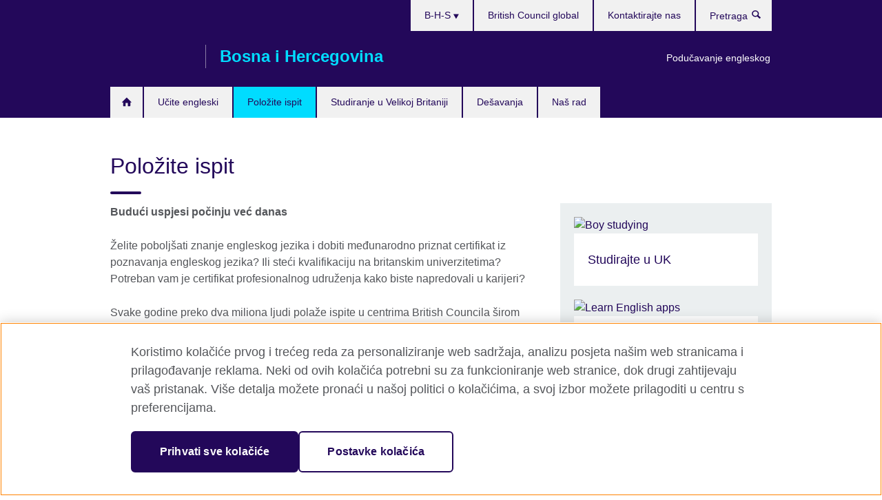

--- FILE ---
content_type: text/html; charset=utf-8
request_url: https://www.britishcouncil.ba/ispit
body_size: 10124
content:
<!DOCTYPE html>
<html lang="bs"
      dir="ltr"
      class="ltr">
<head>
  <!--[if IE]><![endif]-->
<meta http-equiv="Content-Type" content="text/html; charset=utf-8" />
<script> dataLayer = [{"pageTitle":"Polo\u017eite ispit ","pageCategory":"landing_page"}] </script>
<!-- OneTrust Cookies Consent Notice start -->
    <script>window.dataLayer = window.dataLayer || []; function gtag(){dataLayer.push(arguments);} gtag("set", "developer_id.dNzMyY2", true); gtag("consent", "default", {"analytics_storage": "granted"}); gtag("consent", "default", {"ad_storage": "denied"}); gtag("consent", "default", {"ad_personalization": "denied"}); gtag("consent", "default", {"ad_user_data": "denied"});</script>
	<script src="https://cdn.cookielaw.org/scripttemplates/otSDKStub.js" data-document-language="true"
	type="text/javascript" charset="UTF-8" data-domain-script="ef331a85-19bb-4430-8c57-28bc57fb731b"></script>
	<script type="text/javascript">
	function OptanonWrapper() { }
	</script><!-- OneTrust Cookies Consent Notice end --><!-- Google Tag Manager -->
<script>
  (function (w,d,s,l,i) {
w[l] = w[l]||[];w[l].push({'gtm.start':new Date().getTime(),event:'gtm.js'});var f = d.getElementsByTagName(s)[0],j = d.createElement(s),dl = l != 'dataLayer' ? '&l=' + l : '';j.async = true;j.src = '//www.googletagmanager.com/gtm.js?id=' + i + dl;f.parentNode.insertBefore(j,f);})(window,document,'script','dataLayer','GTM-WGRHK7');
</script>
<!-- End Google Tag Manager -->
<script>(function(w,d,s,l,i){w[l]=w[l]||[];w[l].push({'gtm.start': new Date().getTime(),event:'gtm.js'});var f=d.getElementsByTagName(s)[0], j=d.createElement(s),dl=l!='dataLayer'?'&l='+l:'';j.async=true;j.src= 'https://ba.live.ghs.britishcouncil.ba/gtm.js?id='+i+dl;f.parentNode.insertBefore(j,f); })(window,document,'script','dataLayer','GTM-PC797VTD');</script><meta name="WT.sp" content="Bosnia and Herzegovina" />
<link href="https://www.britishcouncil.ba/ispit" rel="alternate"  hreflang="x-default" /><link href="https://www.britishcouncil.ba/ispit" rel="alternate" hreflang="bs-BA" />
<link href="https://www.britishcouncil.ba/en/exam" rel="alternate" hreflang="en-BA" />
<meta property="og:image" content="https://www.britishcouncil.ba/sites/default/files/take_an_exam.png" />
<link rel="shortcut icon" href="https://www.britishcouncil.ba/profiles/solas2/themes/solas_ui/favicon.ico" type="image/vnd.microsoft.icon" />
<meta name="description" content="Želite poboljšati znanje engleskog jezika i dobiti međunarodno priznat certifikat iz poznavanja engleskog jezika? Ili steći kvalifikaciju na britanskim univerzitetima?" />
<meta name="abstract" content="Da li želite poboljšati svoj engleski jezik i dobiti međunarodno priznat certifikat iz poznavanja engleskog jezika? Želite li dobiti kvalifikacije viših škola u Velikoj Britaniji?" />
<meta name="keywords" content="ispit" />
<link rel="canonical" href="https://www.britishcouncil.ba/ispit" />
<meta name="twitter:dnt" content="on" />
  <title>Položite ispit | British Council</title>
  <meta http-equiv="X-UA-Compatible" content="IE=edge">
  <meta name="HandheldFriendly" content="True">
  <meta name="MobileOptimized" content="320">
  <meta name="viewport" content="width=device-width, initial-scale=1.0">
  <!-- iOS -->
  <link rel="apple-touch-icon" sizes="76x76"
        href="/profiles/solas2/themes/solas_ui/favicons/touch-icon-ipad.png">
  <link rel="apple-touch-icon" sizes="180x180"
        href="/profiles/solas2/themes/solas_ui/favicons/apple-touch-icon.png">
  <!-- Safari -->
  <link rel="mask-icon" color="#23085a"
        href="/profiles/solas2/themes/solas_ui/favicons/safari-pinned-tab.svg">
  <!-- Android -->
  <link rel="shortcut icon" sizes="192x192"
        href="/profiles/solas2/themes/solas_ui/favicons/android-chrome-192x192.png">
  <!-- Microsoft -->
  <meta name="msapplication-TileColor" content="#23085a">
  <meta name="msapplication-config" content="/favicons/browserconfig.xml">
  <meta name="theme-color" content="#ffffff">
  <meta http-equiv="cleartype" content="on">
  <link type="text/css" rel="stylesheet" href="/sites/default/files/advagg_css/css__gUwrWmDSCYDpNT-ZgT90lg3qnBO5bhMRTuszI3FZdGE__NddIO3YqwbFuLJ1SpObv95pgccLJqWX0xe4khRt6KhE__BDigjX9-nEBB8fuejCzEmLFt3q635qgjcFoiC2t7pg0.css" media="all" />
<link type="text/css" rel="stylesheet" href="https://sui.britishcouncil.org/2.1.0/css/bc-theme.css" media="all" />
<link type="text/css" rel="stylesheet" href="/sites/default/files/advagg_css/css__hsPZLzddXHYH4_iROeZX0J-C6kPncbXd1yZ6-H2yiiY__YF7TVTwfBV_pym1OoBz9OdGPPKAJV3_4qiQm9viRrO4__BDigjX9-nEBB8fuejCzEmLFt3q635qgjcFoiC2t7pg0.css" media="all" />
  <script src="/sites/default/files/advagg_js/js__XKqiBvZcB9K0EtZgl_-1bz5LyPEH_u8ah8XcuScspq8__2YujpmtfV0cviqjpUJ84wujhW7ha_JqiXl85CalCQYI__BDigjX9-nEBB8fuejCzEmLFt3q635qgjcFoiC2t7pg0.js"></script>
<script src="/sites/default/files/advagg_js/js__YT6D1B_BKxvm6JCH_t9sZNI5L6yITa_DlU5QcSlOkAU__OXobH7d1IP1o3WABlniIrU_-pcJacVSIPUv9bpD-6pQ__BDigjX9-nEBB8fuejCzEmLFt3q635qgjcFoiC2t7pg0.js"></script>
<script src="/sites/default/files/advagg_js/js__M7e6Ey_aUcI73wypDYkhHVl87sFZzDDYq_haqtRJfnE__jCDCpE6OeR7H4TS9az9610UGeYXO0_I5IvdZRsNNrUg__BDigjX9-nEBB8fuejCzEmLFt3q635qgjcFoiC2t7pg0.js"></script>
<script src="/sites/default/files/advagg_js/js__I4pDwjnx3L_P-Zjv78siMBlNmnygXIgoIj1X0ycaMJQ__tmBIfDfDvxoMTbAKIlTg1rRQxKQJ0b6N0G8IphC95jk__BDigjX9-nEBB8fuejCzEmLFt3q635qgjcFoiC2t7pg0.js"></script>
<script src="/sites/default/files/advagg_js/js__wRlYfEmJm6hjfvuapzq0pNOWP4LXmYMTM_tG7fZ_Bso__BsaKROlqVoH1U-25O4BHSOvj0FOd9mpaW6cDEgy8HfE__BDigjX9-nEBB8fuejCzEmLFt3q635qgjcFoiC2t7pg0.js"></script>
<script>
<!--//--><![CDATA[//><!--
jQuery.extend(Drupal.settings, {"basePath":"\/","pathPrefix":"","setHasJsCookie":0,"ajaxPageState":{"theme":"solas_ui","theme_token":"t7MxCStcofrFEWUIv7Z7zcovtpS0JZjSP3R4wCJyPq0","css":{"modules\/system\/system.base.css":1,"modules\/field\/theme\/field.css":1,"profiles\/solas2\/modules\/contrib\/gathercontent\/css\/gathercontent_style.css":1,"modules\/node\/node.css":1,"profiles\/solas2\/modules\/contrib\/relation_add\/relation_add.css":1,"profiles\/solas2\/modules\/custom\/webtrends_simple\/webtrends_data_display\/css\/webtrends_data_display.css":1,"profiles\/solas2\/modules\/contrib\/views\/css\/views.css":1,"https:\/\/sui.britishcouncil.org\/2.1.0\/css\/bc-theme.css":1,"profiles\/solas2\/modules\/contrib\/ctools\/css\/ctools.css":1,"profiles\/solas2\/modules\/custom\/solas_admin\/solas_admin_menu\/solas_admin_menu.css":1,"modules\/locale\/locale.css":1,"profiles\/solas2\/themes\/solas_ui\/css\/solas-ui-overrides.css":1,"profiles\/solas2\/themes\/solas_ui\/css\/solas-ui-widgets.css":1,"profiles\/solas2\/themes\/solas_ui\/css\/solas-ui-admin.css":1,"profiles\/solas2\/themes\/solas_ui\/css\/solas-ui-integration.css":1},"js":{"https:\/\/sui.britishcouncil.org\/2.1.0\/scripts\/main.js":1,"profiles\/solas2\/themes\/solas_ui\/js\/init.js":1,"profiles\/solas2\/themes\/solas_ui\/js\/ajax.js":1,"profiles\/solas2\/themes\/solas_ui\/js\/listings.js":1,"profiles\/solas2\/themes\/solas_ui\/js\/filters.js":1,"profiles\/solas2\/themes\/solas_ui\/js\/forms.js":1,"profiles\/solas2\/themes\/solas_ui\/js\/maps.js":1,"profiles\/solas2\/themes\/solas_ui\/js\/bookeo.js":1,"profiles\/solas2\/themes\/solas_ui\/js\/icon-insertion.js":1,"profiles\/solas2\/themes\/solas_ui\/js\/libs\/jquery.validate.min.js":1,"profiles\/solas2\/themes\/solas_ui\/js\/menus.js":1,"profiles\/solas2\/themes\/bootstrap\/js\/bootstrap.js":1,"profiles\/solas2\/modules\/contrib\/jquery_update\/replace\/jquery\/1.8\/jquery.min.js":1,"misc\/jquery-extend-3.4.0.js":1,"misc\/jquery-html-prefilter-3.5.0-backport.js":1,"misc\/jquery.once.js":1,"misc\/drupal.js":1,"misc\/form-single-submit.js":1,"profiles\/solas2\/modules\/contrib\/entityreference\/js\/entityreference.js":1,"profiles\/solas2\/modules\/features\/solas_ct_event\/js\/solas_ct_event.js":1,"profiles\/solas2\/modules\/custom\/solas_field_formatters\/solas_ff_exams_widget\/js\/solas_ff_exams_widget.js":1,"profiles\/solas2\/modules\/custom\/webtrends_simple\/webtrends_data_display\/js\/webtrends_data_display.js":1,"public:\/\/languages\/bs_inFC4mOgpYiU6yVsRY1zzj6sbi0ojA7wJ3otty9AYq8.js":1,"profiles\/solas2\/modules\/contrib\/field_group\/field_group.js":1}},"better_exposed_filters":{"views":{"solas_news_alerts":{"displays":{"news_alert":{"filters":[]}}},"promos_test_revs":{"displays":{"block":{"filters":[]}}},"promo_sbar_revs":{"displays":{"block":{"filters":[]}}}}},"addSuiIcons":{"accessibility_text":"Opens in a new tab or window."},"isFront":false,"urlIsAjaxTrusted":{"\/search":true},"googleMapsApi":{"key":"AIzaSyCaot_vEl5pGDJ35FbtR19srhUErCdgR9k"},"field_group":{"div":"full","logic":"full"},"solas_ct_webform":{"serverMaxFileSize":67108864,"currentTheme":"solas_ui"},"password":{"strengthTitle":"Password compliance:"},"type":"setting","bootstrap":{"anchorsFix":"0","anchorsSmoothScrolling":"0","formHasError":1,"popoverEnabled":"0","popoverOptions":{"animation":1,"html":0,"placement":"right","selector":"","trigger":"click","triggerAutoclose":1,"title":"","content":"","delay":0,"container":"body"},"tooltipEnabled":"0","tooltipOptions":{"animation":1,"html":0,"placement":"auto left","selector":"","trigger":"hover focus","delay":0,"container":"body"}}});
//--><!]]>
</script>

<script>(window.BOOMR_mq=window.BOOMR_mq||[]).push(["addVar",{"rua.upush":"false","rua.cpush":"false","rua.upre":"false","rua.cpre":"false","rua.uprl":"false","rua.cprl":"false","rua.cprf":"false","rua.trans":"","rua.cook":"false","rua.ims":"false","rua.ufprl":"false","rua.cfprl":"false","rua.isuxp":"false","rua.texp":"norulematch","rua.ceh":"false","rua.ueh":"false","rua.ieh.st":"0"}]);</script>
                              <script>!function(e){var n="https://s.go-mpulse.net/boomerang/";if("False"=="True")e.BOOMR_config=e.BOOMR_config||{},e.BOOMR_config.PageParams=e.BOOMR_config.PageParams||{},e.BOOMR_config.PageParams.pci=!0,n="https://s2.go-mpulse.net/boomerang/";if(window.BOOMR_API_key="GFYB7-E28QN-UXTEV-T9AT2-PFUUJ",function(){function e(){if(!o){var e=document.createElement("script");e.id="boomr-scr-as",e.src=window.BOOMR.url,e.async=!0,i.parentNode.appendChild(e),o=!0}}function t(e){o=!0;var n,t,a,r,d=document,O=window;if(window.BOOMR.snippetMethod=e?"if":"i",t=function(e,n){var t=d.createElement("script");t.id=n||"boomr-if-as",t.src=window.BOOMR.url,BOOMR_lstart=(new Date).getTime(),e=e||d.body,e.appendChild(t)},!window.addEventListener&&window.attachEvent&&navigator.userAgent.match(/MSIE [67]\./))return window.BOOMR.snippetMethod="s",void t(i.parentNode,"boomr-async");a=document.createElement("IFRAME"),a.src="about:blank",a.title="",a.role="presentation",a.loading="eager",r=(a.frameElement||a).style,r.width=0,r.height=0,r.border=0,r.display="none",i.parentNode.appendChild(a);try{O=a.contentWindow,d=O.document.open()}catch(_){n=document.domain,a.src="javascript:var d=document.open();d.domain='"+n+"';void(0);",O=a.contentWindow,d=O.document.open()}if(n)d._boomrl=function(){this.domain=n,t()},d.write("<bo"+"dy onload='document._boomrl();'>");else if(O._boomrl=function(){t()},O.addEventListener)O.addEventListener("load",O._boomrl,!1);else if(O.attachEvent)O.attachEvent("onload",O._boomrl);d.close()}function a(e){window.BOOMR_onload=e&&e.timeStamp||(new Date).getTime()}if(!window.BOOMR||!window.BOOMR.version&&!window.BOOMR.snippetExecuted){window.BOOMR=window.BOOMR||{},window.BOOMR.snippetStart=(new Date).getTime(),window.BOOMR.snippetExecuted=!0,window.BOOMR.snippetVersion=12,window.BOOMR.url=n+"GFYB7-E28QN-UXTEV-T9AT2-PFUUJ";var i=document.currentScript||document.getElementsByTagName("script")[0],o=!1,r=document.createElement("link");if(r.relList&&"function"==typeof r.relList.supports&&r.relList.supports("preload")&&"as"in r)window.BOOMR.snippetMethod="p",r.href=window.BOOMR.url,r.rel="preload",r.as="script",r.addEventListener("load",e),r.addEventListener("error",function(){t(!0)}),setTimeout(function(){if(!o)t(!0)},3e3),BOOMR_lstart=(new Date).getTime(),i.parentNode.appendChild(r);else t(!1);if(window.addEventListener)window.addEventListener("load",a,!1);else if(window.attachEvent)window.attachEvent("onload",a)}}(),"".length>0)if(e&&"performance"in e&&e.performance&&"function"==typeof e.performance.setResourceTimingBufferSize)e.performance.setResourceTimingBufferSize();!function(){if(BOOMR=e.BOOMR||{},BOOMR.plugins=BOOMR.plugins||{},!BOOMR.plugins.AK){var n=""=="true"?1:0,t="",a="clqlkraxibybc2llmqya-f-9cf846356-clientnsv4-s.akamaihd.net",i="false"=="true"?2:1,o={"ak.v":"39","ak.cp":"35045","ak.ai":parseInt("251977",10),"ak.ol":"0","ak.cr":8,"ak.ipv":4,"ak.proto":"h2","ak.rid":"2f00901f","ak.r":42170,"ak.a2":n,"ak.m":"b","ak.n":"essl","ak.bpcip":"18.224.181.0","ak.cport":34366,"ak.gh":"23.52.43.11","ak.quicv":"","ak.tlsv":"tls1.3","ak.0rtt":"","ak.0rtt.ed":"","ak.csrc":"-","ak.acc":"","ak.t":"1768645680","ak.ak":"hOBiQwZUYzCg5VSAfCLimQ==/jl3zK407xg8WRTezvr0Ot21GTgH9oe2XnpTkvIEiynqehRK8taXcl8f0M0f6+na/SVffTIn+mhFrGZ55OmbC0e9rHRa0yYSfJLRnXWtq+dGv7fc2wOCeC0mgDHuTpuZHkyWJRuMnFEARkVPrCo6IcMf/3XqNdqmguDI//b1IKI8zSeUoYo0/gwBtI6atQ8gD0ZHfulhKDiVdyecxwWopiYs7BbvQ9KTobOxWkWVx0PEDBUAu/Ojtuv/311I0Qqq91ppE/OtjszLwLzYy73920Bl5R+GPZbihrIS3dM0mWw5raG98jQbw1HdXmBfv1mTvkfjGV1LuFxOED6C8lhDoLw7yNL+Q0zxL10F9Nl3l6Otd4rfOuJNeCHZRwRSGka3Fo9MFgNzT0kLv8+EaGnN7KgxS1FOJ2QVblyq+E2ksqg=","ak.pv":"653","ak.dpoabenc":"","ak.tf":i};if(""!==t)o["ak.ruds"]=t;var r={i:!1,av:function(n){var t="http.initiator";if(n&&(!n[t]||"spa_hard"===n[t]))o["ak.feo"]=void 0!==e.aFeoApplied?1:0,BOOMR.addVar(o)},rv:function(){var e=["ak.bpcip","ak.cport","ak.cr","ak.csrc","ak.gh","ak.ipv","ak.m","ak.n","ak.ol","ak.proto","ak.quicv","ak.tlsv","ak.0rtt","ak.0rtt.ed","ak.r","ak.acc","ak.t","ak.tf"];BOOMR.removeVar(e)}};BOOMR.plugins.AK={akVars:o,akDNSPreFetchDomain:a,init:function(){if(!r.i){var e=BOOMR.subscribe;e("before_beacon",r.av,null,null),e("onbeacon",r.rv,null,null),r.i=!0}return this},is_complete:function(){return!0}}}}()}(window);</script></head>
<body
  class="page-node-373 node-type-landing-page i18n-bs" >
  <!-- Google Tag Manager -->
<noscript>
<iframe src="//www.googletagmanager.com/ns.html?id=GTM-WGRHK7&pageTitle=Polo%C5%BEite%20ispit%20&pageCategory=landing_page" height="0" width="0" style="display:none;visibility:hidden"></iframe>
</noscript>
<!-- End Google Tag Manager -->
  <div id="skip-link">
    <a href="#main-content"
       class="element-invisible element-focusable">Skip to main content</a>
  </div>
<header role="banner" class="navbar bc-navbar-default bc-navbar-has-support-area">
  <div class="container">
    <h2 class="navbar-header">
      <div class="navbar-brand">
                  <a class="bc-brand-logo"
             href="/">British Council</a>
                                          <span class="bc-brand-slogan">Bosna i Hercegovina</span>
              </div>
    </h2>

          <div class="bc-btn-navbar-group" role="group" aria-label="navbar-group">
        <button type="button" class="btn btn-default bc-menu-toggle" data-target=".mega-menu .navbar-nav">
          Meni          <div class="menu-icon">
            <span></span>
            <span></span>
            <span></span>
            <span></span>
          </div>
        </button>
      </div>
    
          <nav role="navigation" class="mega-menu">
                  <ul class="nav navbar-nav bc-primary-nav bc-navbar-nav-has-home-icon"><li class="first leaf"><a href="/" title="">Home</a></li>
<li class="expanded"><a href="/engleski">Učite engleski</a><ul class="dropdown-menu"><li class="first leaf"><a href="/engleski/english-online">English Online: 100% nastavnički vođen online kurs</a></li>
<li class="leaf"><a href="https://englishonline.britishcouncil.org/ielts-coach/?c=ba&amp;country=ba" title="">IELTS Coach: učite putem interneta sa stručnjacima</a></li>
<li class="collapsed"><a href="/engleski/internet">Učite engleski preko Interneta</a></li>
<li class="leaf"><a href="/engleski/online-test">Besplatni internetski test engleskog jezika</a></li>
<li class="leaf"><a href="/engleski/online-corporate-english-solutions">Online rješenja za poslovni engleski jezik</a></li>
<li class="leaf"><a href="/engleski/englishscore">EnglishScore - uradite besplatan test engleskog jezika</a></li>
<li class="leaf"><a href="/engleski/englishscore-tutors">EnglishScore Tutors - vaš lični online tutor engleskog jezika</a></li>
<li class="last leaf"><a href="/engleski/timi">Učenje sa Timijem</a></li>
</ul></li>
<li class="expanded active-trail active"><a href="/ispit" class="active-trail active-trail active">Položite ispit</a><ul class="dropdown-menu"><li class="first collapsed"><a href="/ispit/ielts">Polažite IELTS sa British Councilom</a></li>
<li class="leaf"><a href="/ispit/ielts/uk-vize-imigracija">IELTS testovi za britanske vize i imigraciju</a></li>
<li class="collapsed"><a href="/ispit/aptis">Aptis - testiranje engleskog jezika po sistemu pogodnom za organizacije</a></li>
<li class="collapsed"><a href="/ispit/obrazovni-strucni">Univerzitetski i strukovni ispiti</a></li>
<li class="collapsed"><a href="/ispit/zasto">Zašto polagati ispit u British Councilu?</a></li>
<li class="leaf"><a href="/ispit/pripremni-kursevi">Pripremni kursevi</a></li>
<li class="last leaf"><a href="/ispit/procjena-jezika/govornici">Ko će govoriti na konferenciji?</a></li>
</ul></li>
<li class="expanded"><a href="/studiranje">Studiranje u Velikoj Britaniji</a><ul class="dropdown-menu"><li class="first leaf"><a href="/studiranje/kursevi-engleskog-uk">Kursevi engleskog u UK</a></li>
<li class="leaf"><a href="/studiranje/zelite-da-studirate-u-velikoj-britaniji">Želite da studirate u Velikoj Britaniji?</a></li>
<li class="leaf"><a href="/studiranje/novcana-potpora">Stipendije i finansiranje</a></li>
<li class="leaf"><a href="/studiranje/gdje">Gdje studirati u UK</a></li>
<li class="leaf"><a href="/studiranje/stipendije-zene-stem">Stipendije British Council-a za STEM studije za žene</a></li>
<li class="last leaf"><a href="/studiranje/pronadjite-agenta">Pronađite agenta za obrazovanje u Velikoj Britaniji</a></li>
</ul></li>
<li class="leaf"><a href="/desavanja">Dešavanja</a></li>
<li class="last collapsed"><a href="/programi">Naš rad</a></li>
</ul>                          <ul class="bc-navbar-support">
                          <li class="hidden-xs hidden-sm">
                <nav>
                  
  <div class="sr-only">Choose your language</div>

<ul class="nav navbar-nav bc-navbar-lang-switcher">
  <li class="dropdown">
    <a href="#" class="bc-dropdown-toggle">
      B-H-S      <svg class="bc-svg bc-svg-down-dir" aria-hidden="true">
  <use xlink:href="#icon-down-dir"></use>
</svg>
    </a>
    <div class="item-list"><ul class="dropdown-menu"><li class="list-item-class active first"><a href="/ispit" class="active">B-H-S</a></li>
<li class="list-item-class last"><a href="/en/exam">English</a></li>
</ul></div>  </li>
</ul>
                </nav>
              </li>
                                      <li class="bc-promo-links">
                <ul class="nav navbar-nav"><li class="first last leaf"><a href="/poducavanje" title="">Podučavanje engleskog</a></li>
</ul>              </li>
                                      <li>
                <ul class="nav navbar-nav"><li class="first leaf"><a href="http://www.britishcouncil.org/" title="">British Council global</a></li>
<li class="last leaf"><a href="/kontaktirajte-nas" title="">Kontaktirajte nas</a></li>
</ul>              </li>
                                      <li>
                <a data-target=".bc-navbar-search" class="bc-btn-search bc-search-toggle">
                  <svg class="bc-svg bc-svg-search" aria-hidden="true">
  <use xlink:href="#icon-search"></use>
</svg>
                  Show search                </a>
                <div class="bc-navbar-search">
                  

<form action="/search" method="get" id="views-exposed-form-elastic-search-search-blk" accept-charset="UTF-8"><div>
<div class="input-group">
            <label class="sr-only" for="edit-search-api-views-fulltext">
        Pretraga      </label>
        <div class="form-item-search-api-views-fulltext form-group">
 <input placeholder="Pretraga" class="form-control form-text" type="text" id="edit-search-api-views-fulltext" name="search_api_views_fulltext" value="" size="30" maxlength="128" />
</div>
    <span class="input-group-btn">
    <button type="submit" id="edit-submit-elastic-search" name="" value="Pretraga" class="btn btn-primary form-submit form-submit">Pretraga</button>
  </span>
</div>
</div></form>                  <a href="#navbar-search-form" class="bc-btn-close bc-search-toggle" data-target=".bc-navbar-search">
                    <svg class="bc-svg bc-svg-cross" aria-hidden="true">
  <use xlink:href="#icon-cross"></use>
</svg>
                    Close search                  </a>
                </div>
              </li>
                                      <li class="hidden-md hidden-lg">
                
  <div class="sr-only">Choose your language</div>

<ul class="nav navbar-nav bc-navbar-lang-switcher">
  <li class="dropdown">
    <a href="#" class="bc-dropdown-toggle">
      B-H-S      <svg class="bc-svg bc-svg-down-dir" aria-hidden="true">
  <use xlink:href="#icon-down-dir"></use>
</svg>
    </a>
    <div class="item-list"><ul class="dropdown-menu"><li class="list-item-class active first"><a href="/ispit" class="active">B-H-S</a></li>
<li class="list-item-class last"><a href="/en/exam">English</a></li>
</ul></div>  </li>
</ul>
              </li>
                      </ul>
              </nav>
    
      </div>
</header>


<div class="main-container container">

  
  
        
  
  
  
      <div class="page-header">
      <div class="row">
        <div class="col-xs-12 col-md-8">
                    <h1>Položite ispit </h1>
                  </div>
      </div>
    </div>
  
      <div class="row bc-context-nav">
      <div class="col-xs-12 hidden-md hidden-lg">
        

<div class="bc-btn-secondary-nav-group" role="group" aria-label="navbar-group">
  <button type="button" class="btn btn-default bc-menu-toggle" data-target=".bc-nav-subnav">
    Pogledajte    <div class="menu-icon">
      <span></span>
      <span></span>
      <span></span>
      <span></span>
    </div>
  </button>
</div>


<nav class="bc-nav-subnav is-top-level-landing">
        <div class="bc-nav-title">
    <span>Položite ispit</span>  </div>
    <ul class="nav"><li class="first collapsed menu-mlid-6524"><a href="/ispit/ielts">Polažite IELTS sa British Councilom</a></li>
<li class="leaf menu-mlid-8033"><a href="/ispit/ielts/uk-vize-imigracija">IELTS testovi za britanske vize i imigraciju</a></li>
<li class="collapsed menu-mlid-6804"><a href="/ispit/aptis">Aptis - testiranje engleskog jezika po sistemu pogodnom za organizacije</a></li>
<li class="collapsed menu-mlid-1990"><a href="/ispit/obrazovni-strucni">Univerzitetski i strukovni ispiti</a></li>
<li class="collapsed menu-mlid-2217"><a href="/ispit/zasto">Zašto polagati ispit u British Councilu?</a></li>
<li class="leaf menu-mlid-6009"><a href="/ispit/pripremni-kursevi">Pripremni kursevi</a></li>
<li class="last leaf menu-mlid-6065"><a href="/ispit/procjena-jezika/govornici">Ko će govoriti na konferenciji?</a></li>
</ul></nav>
      </div>
    </div>
  
  
  <div class="row">
    
    <section role="main" class="col-xs-12 col-md-8">
      <a id="main-content"></a>

      
            
  


<div><!--Field name: body-->
  <div class="bc-body-text"><p><strong>Budući uspjesi počinju već danas</strong></p>
<p>Želite poboljšati znanje engleskog jezika i dobiti međunarodno priznat certifikat iz poznavanja engleskog jezika? Ili steći kvalifikaciju na britanskim univerzitetima? Potreban vam je certifikat profesionalnog udruženja kako biste napredovali u karijeri?</p>
<p>Svake godine preko dva miliona ljudi polaže ispite u centrima British Councila širom svijeta.</p>
<p> </p></div>

<!--Field name: field_course_listing_title-->
  <h2>Pogledajte</h2>

<!--Field name: field_child_listing_page_managem-->
  <article data-type="listing" data-test-ctname="visual_landing_page" class="bc-list-item-standard">
<a   href="/ispit/ielts">
      <div class="bc-list-item-media">
              
<!--Field name: field_generic_summary_image-->
  
  
<!--Field name: field_image-->
  <img class="img-responsive bc-landscape lazyload blur-up" width="270" height="152" alt="IELTS new, image" src="https://www.britishcouncil.ba/sites/default/files/styles/bc-landscape-100x56/public/ielts_solas_image_1.png?itok=2QNZvEXz" data-sizes="auto" data-srcset="https://www.britishcouncil.ba/sites/default/files/styles/bc-landscape-270x152/public/ielts_solas_image_1.png?itok=IObn8fLb 270w, https://www.britishcouncil.ba/sites/default/files/styles/bc-landscape-300x169/public/ielts_solas_image_1.png?itok=M55GjnNU 300w, https://www.britishcouncil.ba/sites/default/files/styles/bc-landscape-630x354/public/ielts_solas_image_1.png?itok=93cyXfWW 630w, https://www.britishcouncil.ba/sites/default/files/styles/bc-landscape-800x450/public/ielts_solas_image_1.png?itok=yggLit_n 800w, https://www.britishcouncil.ba/sites/default/files/styles/bc-landscape-950x534/public/ielts_solas_image_1.png?itok=6rX8x5OH 950w, https://www.britishcouncil.ba/sites/default/files/styles/bc-landscape-1280x720/public/ielts_solas_image_1.png?itok=FF8uTb5U 1280w, https://www.britishcouncil.ba/sites/default/files/styles/bc-landscape-1440x810/public/ielts_solas_image_1.png?itok=R9OMIPRX 1440w" />
          </div>
  
  <header class="bc-list-item-header">
        <h2 class="bc-list-item-title">
      Polažite IELTS sa British Councilom          </h2>
      </header>
  <div class="bc-list-item-body">
          <p>IELTS je najpopularniji test znanja engleskog jezika u svijetu. Ukoliko ste zainteresovani za rad, studije ili život u inostranstvu, polaganje IELTS testa će vam pomoći da ostvarite san.</p>
          </div>
</a>
</article>  <article data-type="listing" data-test-ctname="visual_landing_page" class="bc-list-item-standard">
<a   href="/ispit/aptis">
      <div class="bc-list-item-media">
              
<!--Field name: field_generic_summary_image-->
  
  
<!--Field name: field_image-->
  <img class="img-responsive bc-landscape lazyload blur-up" width="270" height="152" alt="" src="https://www.britishcouncil.ba/sites/default/files/styles/bc-landscape-100x56/public/aptis-logo.png?itok=7Jp8BRhQ" data-sizes="auto" data-srcset="https://www.britishcouncil.ba/sites/default/files/styles/bc-landscape-270x152/public/aptis-logo.png?itok=NWEKmaLY 270w, https://www.britishcouncil.ba/sites/default/files/styles/bc-landscape-300x169/public/aptis-logo.png?itok=K3o7OxVG 300w, https://www.britishcouncil.ba/sites/default/files/styles/bc-landscape-630x354/public/aptis-logo.png?itok=NU-XJtbD 630w, https://www.britishcouncil.ba/sites/default/files/styles/bc-landscape-800x450/public/aptis-logo.png?itok=7ig9l7aF 800w, https://www.britishcouncil.ba/sites/default/files/styles/bc-landscape-950x534/public/aptis-logo.png?itok=zOPyHi7a 950w, https://www.britishcouncil.ba/sites/default/files/styles/bc-landscape-1280x720/public/aptis-logo.png?itok=9syNyu1W 1280w, https://www.britishcouncil.ba/sites/default/files/styles/bc-landscape-1440x810/public/aptis-logo.png?itok=hZgAlK8s 1440w" />
          </div>
  
  <header class="bc-list-item-header">
        <h2 class="bc-list-item-title">
      Aptis - testiranje engleskog jezika po sistemu pogodnom za organizacije          </h2>
      </header>
  <div class="bc-list-item-body">
          <p>Trebate pouzdan alat za procjenu znanja engleskog jezika svojih uposlenika? Aptis je pravi test za vašu organizaciju!</p>
          </div>
</a>
</article>  <article data-type="listing" data-test-ctname="landing_page" class="bc-list-item-standard">
<a   href="/ispit/obrazovni-strucni">
      <div class="bc-list-item-media">
              
<!--Field name: field_generic_media-->
  
  
<!--Field name: field_image-->
  <img class="img-responsive bc-landscape lazyload blur-up" width="270" height="152" alt="Educational and professional exams" src="https://www.britishcouncil.ba/sites/default/files/styles/bc-landscape-100x56/public/serbia-woman-reading.jpg?itok=aBald6QS" data-sizes="auto" data-srcset="https://www.britishcouncil.ba/sites/default/files/styles/bc-landscape-270x152/public/serbia-woman-reading.jpg?itok=kKx8OLPH 270w, https://www.britishcouncil.ba/sites/default/files/styles/bc-landscape-300x169/public/serbia-woman-reading.jpg?itok=Op51YmlQ 300w, https://www.britishcouncil.ba/sites/default/files/styles/bc-landscape-630x354/public/serbia-woman-reading.jpg?itok=9V6jcL7m 630w, https://www.britishcouncil.ba/sites/default/files/styles/bc-landscape-800x450/public/serbia-woman-reading.jpg?itok=RV-RP8nF 800w, https://www.britishcouncil.ba/sites/default/files/styles/bc-landscape-950x534/public/serbia-woman-reading.jpg?itok=bS07WH4J 950w, https://www.britishcouncil.ba/sites/default/files/styles/bc-landscape-1280x720/public/serbia-woman-reading.jpg?itok=BCE8tDbV 1280w, https://www.britishcouncil.ba/sites/default/files/styles/bc-landscape-1440x810/public/serbia-woman-reading.jpg?itok=CfINngWL 1440w" />
          </div>
  
  <header class="bc-list-item-header">
        <h2 class="bc-list-item-title">
      Univerzitetski i strukovni ispiti          </h2>
      </header>
  <div class="bc-list-item-body">
          <p>British Council u Bosni i Hercegovini organizuje niz strukovnih i univerzitetskih ispita koji mladim stručnjacima pružaju šansu da se profesionalno razviju i napreduju u karijeri.</p>
          </div>
</a>
</article>  <article data-type="listing" data-test-ctname="general_info" class="bc-list-item-standard">
<a   href="/ispit/zasto">
      <div class="bc-list-item-media">
              
<!--Field name: field_generic_summary_image-->
  
  
<!--Field name: field_image-->
  <img class="img-responsive bc-landscape lazyload blur-up" width="270" height="152" alt="" src="https://www.britishcouncil.ba/sites/default/files/styles/bc-landscape-100x56/public/take_an_exam.png?itok=9XemePG8" data-sizes="auto" data-srcset="https://www.britishcouncil.ba/sites/default/files/styles/bc-landscape-270x152/public/take_an_exam.png?itok=F_XU5Edb 270w, https://www.britishcouncil.ba/sites/default/files/styles/bc-landscape-300x169/public/take_an_exam.png?itok=LfoByZlZ 300w, https://www.britishcouncil.ba/sites/default/files/styles/bc-landscape-630x354/public/take_an_exam.png?itok=CfRmb6MT 630w, https://www.britishcouncil.ba/sites/default/files/styles/bc-landscape-800x450/public/take_an_exam.png?itok=jf5QXNTF 800w, https://www.britishcouncil.ba/sites/default/files/styles/bc-landscape-950x534/public/take_an_exam.png?itok=TxkYDho9 950w, https://www.britishcouncil.ba/sites/default/files/styles/bc-landscape-1280x720/public/take_an_exam.png?itok=gcx1z0wD 1280w, https://www.britishcouncil.ba/sites/default/files/styles/bc-landscape-1440x810/public/take_an_exam.png?itok=vKZ4rsUW 1440w" />
          </div>
  
  <header class="bc-list-item-header">
        <h2 class="bc-list-item-title">
      Zašto polagati ispit u British Councilu?          </h2>
      </header>
  <div class="bc-list-item-body">
          <p>Prošle godine, više od dva miliona ljudi je polagalo ispite u British Council-u u više od 90 zemalja širom svijeta. Položite ispit sa nama i uživajte u pogodnostima naših usluga:</p>
          </div>
</a>
</article></div>
    </section>

          <section class="col-xs-12 col-md-4 bc-col-sidebar" role="complementary">
        
  

<div class="bc-btn-secondary-nav-group" role="group" aria-label="navbar-group">
  <button type="button" class="btn btn-default bc-menu-toggle" data-target=".bc-nav-subnav">
    Pogledajte    <div class="menu-icon">
      <span></span>
      <span></span>
      <span></span>
      <span></span>
    </div>
  </button>
</div>


<nav class="bc-nav-subnav is-top-level-landing">
        <div class="bc-nav-title">
    <span>Položite ispit</span>  </div>
    <ul class="nav"><li class="first collapsed menu-mlid-6524"><a href="/ispit/ielts">Polažite IELTS sa British Councilom</a></li>
<li class="leaf menu-mlid-8033"><a href="/ispit/ielts/uk-vize-imigracija">IELTS testovi za britanske vize i imigraciju</a></li>
<li class="collapsed menu-mlid-6804"><a href="/ispit/aptis">Aptis - testiranje engleskog jezika po sistemu pogodnom za organizacije</a></li>
<li class="collapsed menu-mlid-1990"><a href="/ispit/obrazovni-strucni">Univerzitetski i strukovni ispiti</a></li>
<li class="collapsed menu-mlid-2217"><a href="/ispit/zasto">Zašto polagati ispit u British Councilu?</a></li>
<li class="leaf menu-mlid-6009"><a href="/ispit/pripremni-kursevi">Pripremni kursevi</a></li>
<li class="last leaf menu-mlid-6065"><a href="/ispit/procjena-jezika/govornici">Ko će govoriti na konferenciji?</a></li>
</ul></nav>





<div class="bg-theme has-padding margin-bottom-20 full-width-xs clearfix sbar-revs">
        
      
  
      <div class="field-content">
  <aside class="bc-link-panel-image">
        <a href="/studiranje">
      
<!--Field name: field_promotion_image-->
  
  
<!--Field name: field_image-->
  <img class="img-responsive bc-landscape lazyload blur-up" width="300" height="169" alt="Boy studying" src="https://www.britishcouncil.ba/sites/default/files/styles/bc-landscape-100x56/public/boy-sudying-uk.jpg?itok=wdCwv9zf" data-sizes="auto" data-srcset="https://www.britishcouncil.ba/sites/default/files/styles/bc-landscape-270x152/public/boy-sudying-uk.jpg?itok=J5hWHvvJ 270w, https://www.britishcouncil.ba/sites/default/files/styles/bc-landscape-300x169/public/boy-sudying-uk.jpg?itok=rsFC0N4R 300w, https://www.britishcouncil.ba/sites/default/files/styles/bc-landscape-630x354/public/boy-sudying-uk.jpg?itok=NHErXDU3 630w, https://www.britishcouncil.ba/sites/default/files/styles/bc-landscape-800x450/public/boy-sudying-uk.jpg?itok=sSak7LSB 800w, https://www.britishcouncil.ba/sites/default/files/styles/bc-landscape-950x534/public/boy-sudying-uk.jpg?itok=9XTtW79_ 950w, https://www.britishcouncil.ba/sites/default/files/styles/bc-landscape-1280x720/public/boy-sudying-uk.jpg?itok=FxsYUA0l 1280w, https://www.britishcouncil.ba/sites/default/files/styles/bc-landscape-1440x810/public/boy-sudying-uk.jpg?itok=NrTzLRLE 1440w" />
      <h2 class="bc-link-panel-image-title">
        
<!--Field name: title_field-->
  Studirajte u UK              </h2>
              <p class="bc-link-panel-image-desc"><!--Field name: field_promotion_summary-->
  <span class="bc-body-text">Studirajte u UK i iskoristite prednosti svjetski priznatog obrazovanja.</span>
</p>
          </a>
  </aside>
</div>  
      <div class="field-content">
  <aside class="bc-link-panel-image">
        <a href="/engleski/internet/aplikacije">
      
<!--Field name: field_promotion_image-->
  
  
<!--Field name: field_image-->
  <img class="img-responsive bc-landscape lazyload blur-up" width="300" height="169" alt="Learn English apps" src="https://www.britishcouncil.ba/sites/default/files/styles/bc-landscape-100x56/public/learnenglish-mobile-apps.jpg?itok=Jo-_qsHA" data-sizes="auto" data-srcset="https://www.britishcouncil.ba/sites/default/files/styles/bc-landscape-270x152/public/learnenglish-mobile-apps.jpg?itok=bJHNnITn 270w, https://www.britishcouncil.ba/sites/default/files/styles/bc-landscape-300x169/public/learnenglish-mobile-apps.jpg?itok=E8J64iaT 300w, https://www.britishcouncil.ba/sites/default/files/styles/bc-landscape-630x354/public/learnenglish-mobile-apps.jpg?itok=DbBcNhxZ 630w, https://www.britishcouncil.ba/sites/default/files/styles/bc-landscape-800x450/public/learnenglish-mobile-apps.jpg?itok=Ry9PUTV7 800w, https://www.britishcouncil.ba/sites/default/files/styles/bc-landscape-950x534/public/learnenglish-mobile-apps.jpg?itok=buS4TMaj 950w, https://www.britishcouncil.ba/sites/default/files/styles/bc-landscape-1280x720/public/learnenglish-mobile-apps.jpg?itok=3-t_g-0P 1280w, https://www.britishcouncil.ba/sites/default/files/styles/bc-landscape-1440x810/public/learnenglish-mobile-apps.jpg?itok=LN-82Fsz 1440w" />
      <h2 class="bc-link-panel-image-title">
        
<!--Field name: title_field-->
  Preuzmite naše LearnEnglish aplikacije              </h2>
              <p class="bc-link-panel-image-desc"><!--Field name: field_promotion_summary-->
  <span class="bc-body-text">Preuzmite naše LearnEnglish aplikacije za vaš mobilni uređaj.</span>
</p>
          </a>
  </aside>
</div>  
      <div class="field-content">
  <aside class="bc-link-panel-image">
        <a href="https://www.britishcouncil.ba/engleski/mytutor">
      
<!--Field name: field_promotion_image-->
  
  
<!--Field name: field_image-->
  <img class="img-responsive bc-landscape lazyload blur-up" width="300" height="169" alt="A person using Englishscore Tutors on a computer" src="https://www.britishcouncil.ba/sites/default/files/styles/bc-landscape-100x56/public/englishscore-tutors_2.png?itok=xhI_IYZP" data-sizes="auto" data-srcset="https://www.britishcouncil.ba/sites/default/files/styles/bc-landscape-270x152/public/englishscore-tutors_2.png?itok=IPUYbe5z 270w, https://www.britishcouncil.ba/sites/default/files/styles/bc-landscape-300x169/public/englishscore-tutors_2.png?itok=63kdE2mc 300w, https://www.britishcouncil.ba/sites/default/files/styles/bc-landscape-630x354/public/englishscore-tutors_2.png?itok=l74LGZ40 630w, https://www.britishcouncil.ba/sites/default/files/styles/bc-landscape-800x450/public/englishscore-tutors_2.png?itok=DWCheQdC 800w, https://www.britishcouncil.ba/sites/default/files/styles/bc-landscape-950x534/public/englishscore-tutors_2.png?itok=DHlmOxX9 950w, https://www.britishcouncil.ba/sites/default/files/styles/bc-landscape-1280x720/public/englishscore-tutors_2.png?itok=hklxDGsL 1280w, https://www.britishcouncil.ba/sites/default/files/styles/bc-landscape-1440x810/public/englishscore-tutors_2.png?itok=OW5k1c5v 1440w" />
      <h2 class="bc-link-panel-image-title">
        
<!--Field name: title_field-->
  Usavršite svoje znanje engleskog jezika na zabavan i interaktivan način koristeći pomoć naše odlične usluge ličnog tutora, izgrađene prema vašim potrebama.              </h2>
          </a>
  </aside>
</div>  
  
  </div>
      </section>  <!-- /#sidebar-second -->
      </div>

  
  
</div>


<footer class="bc-footer">
  <div class="container">
    <div class="row">

              <div class="col-xs-12 col-md-9 col-lg-9">
                                <nav><ul class="bc-footer-nav"><li class="first expanded"><a href="/o-nama">O nama</a><ul><li class="first leaf"><a href="/kontaktirajte-nas">Kontaktirajte nas</a></li>
<li class="leaf"><a href="/o-nama/cesta-pitanja">Česta pitanja i odgovori</a></li>
<li class="leaf"><a href="/o-nama/prilike-za-zaposlenje">Prilike za zaposlenje</a></li>
<li class="leaf"><a href="/o-nama/jednake-mogu%C4%87nosti-razli%C4%8Ditosti">Jednake mogućnosti i raznolikost</a></li>
<li class="leaf"><a href="/zastita-okolisa">Izjava o globalnoj politici Zaštita okoliša</a></li>
<li class="leaf"><a href="/zasto">Zašto raditi s nama?</a></li>
<li class="leaf"><a href="/o-nama/politika-rjesavanja-zalbi">Politika rješavanja žalbi</a></li>
<li class="last leaf"><a href="https://www.britishcouncil.org/work/affiliate?country=ba" title="">Affiliate marketing</a></li>
</ul></li>
<li class="expanded"><a href="https://www.britishcouncil.ba/ispit" title="">Položite ispit</a><ul><li class="first leaf"><a href="https://www.britishcouncil.ba/ispit/ielts" title="">IELTS </a></li>
<li class="leaf"><a href="https://www.britishcouncil.ba/ispit/obrazovni-strucni/strucni" title="">Strukovni ispiti</a></li>
<li class="leaf"><a href="https://www.britishcouncil.ba/ispit/obrazovni-strucni/obrazovni" title="">Univerzitetski ispiti</a></li>
<li class="last leaf"><a href="https://www.britishcouncil.ba/ispit/aptis" title="">Aptis</a></li>
</ul></li>
<li class="last expanded"><a href="/poducavanje">Podučavanje engleskog</a><ul><li class="first leaf"><a href="/poducavanje/vebinari">Besplatni webinari za predavače</a></li>
<li class="leaf"><a href="/poducavanje/online-resursi">Online resursi za nastavnike</a></li>
<li class="leaf"><a href="/online-kursevi-za-predavace">Online kursevi za predavače</a></li>
<li class="leaf"><a href="/poducavanje/nagrade-za-inovaciju-2022">ELTons nagrade za inovacije u nastavi engleskog jezika 2022</a></li>
<li class="leaf"><a href="/poducavanje/hornby-stipendije">Magistarski studij u Velikoj Britaniji: stipendije za nastavnike engleskog jezika</a></li>
<li class="leaf"><a href="/poducavanje/podrzavanje-profesionalnog-razvoja-nastavnika">Podržavanje profesionalnog razvoja nastavnika</a></li>
<li class="last leaf"><a href="/poducavanje/projekti-strucnog-usavrsavanja-za-nastavnike-engleskog-jezika">Projekti stručnog usavršavanja za nastavnike engleskog jezika</a></li>
</ul></li>
</ul></nav>
                                      </div>
      
              <div class="col-xs-12 col-md-3 col-lg-3">
                              <div class="h3 bc-social-media-title">Pratite nas</div><ul class="bc-social-media"><li class="first leaf"><a href="https://www.facebook.com/BritishCouncilBosniaandHerzegovina" title="Opens in a new tab or window." target="_blank">Facebook <svg class="bc-svg bc-svg-popup"  aria-label="Opens in a new tab or window.">
  <use xlink:href="#icon-popup"></use>
</svg>
</a></li>
<li class="leaf"><a href="http://www.youtube.com/user/BritishCouncilBH" title="Opens in a new tab or window." target="_blank">YouTube <svg class="bc-svg bc-svg-popup"  aria-label="Opens in a new tab or window.">
  <use xlink:href="#icon-popup"></use>
</svg>
</a></li>
<li class="leaf"><a href="https://twitter.com/babritish" title="Opens in a new tab or window." target="_blank">Twitter <svg class="bc-svg bc-svg-popup"  aria-label="Opens in a new tab or window.">
  <use xlink:href="#icon-popup"></use>
</svg>
</a></li>
<li class="leaf"><a href="https://www.flickr.com/photos/britishcouncilwesternbalkans/" title="Opens in a new tab or window." target="_blank">Flickr <svg class="bc-svg bc-svg-popup"  aria-label="Opens in a new tab or window.">
  <use xlink:href="#icon-popup"></use>
</svg>
</a></li>
<li class="last leaf"><a href="https://www.tiktok.com/@britishcouncilenglish" title="Opens in a new tab or window." target="_blank">TikTok <svg class="bc-svg bc-svg-popup"  aria-label="Opens in a new tab or window.">
  <use xlink:href="#icon-popup"></use>
</svg>
</a></li>
</ul>                  </div>
      
              <div class="col-xs-12 col-md-12 col-lg-12">
          <hr class="bc-footer-main-hr-lg">
                              <ul class="bc-site-links"><li class="first leaf"><a href="http://www.britishcouncil.org/" title="">British Council global</a></li>
<li class="leaf"><a href="/privatnost-uslovi" title="">Privatnost i uslovi</a></li>
<li class="leaf"><a href="/kola%C4%8Di%C4%87i" title="">Kolačići</a></li>
<li class="last leaf"><a href="/sitemap" title="">Sitemap</a></li>
</ul>                  </div>
      
    </div><!-- /row -->

          <div class="bc-copyright">
        

<div>&#169; 2026 British Council</div>      </div>
    
  </div>
</footer>
<script defer="defer" src="https://sui.britishcouncil.org/2.1.0/scripts/main.js"></script>
<script src="/sites/default/files/advagg_js/js__edkPe8YHVhDrSNMLE8TvABtIodwPC0x0-SxOTx4ycOY__irHHxZVVEENhvOG8NpxhyoW4QD6BbNNtRz5aDqJ7mQw__BDigjX9-nEBB8fuejCzEmLFt3q635qgjcFoiC2t7pg0.js"></script>
</body>
</html>
